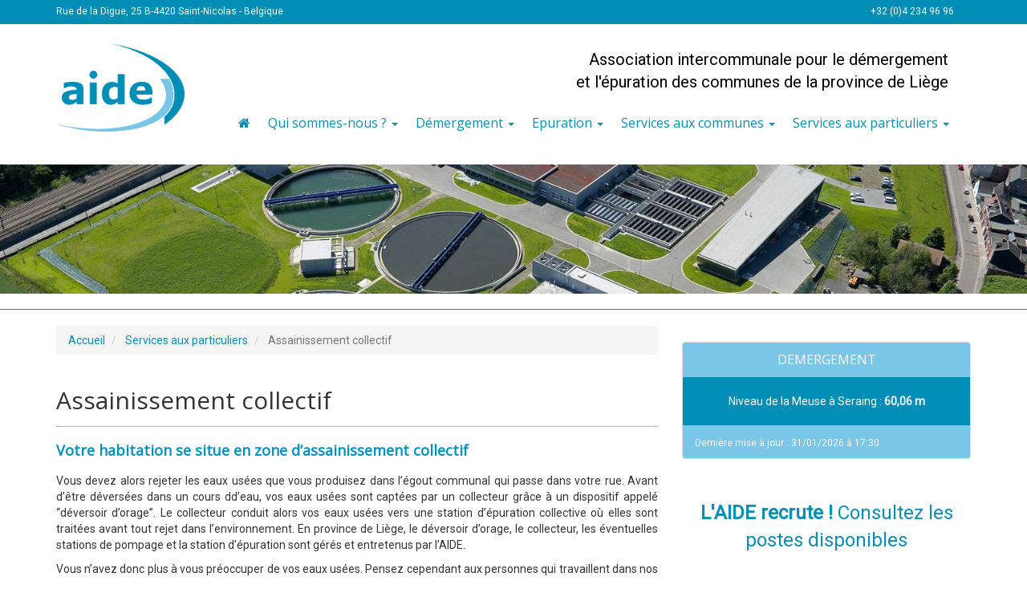

--- FILE ---
content_type: text/html; charset=utf-8
request_url: https://www.aide.be/services-aux-particuliers/assainissement-collectif
body_size: 11283
content:
<!DOCTYPE html>
<html lang="fr-fr" dir="ltr">

	<head>
	
		<meta name="viewport" content="width=device-width, initial-scale=1.0, maximum-scale=3.0, user-scalable=yes"/>
		<meta name="HandheldFriendly" content="true" />
		<meta name="apple-mobile-web-app-capable" content="YES" />
		
		<meta charset="utf-8">
	<meta name="description" content="L’ Association Intercommunale pour le Démergement et l’Epuration des communes de la province de Liège est une intercommunale publique pure constituée sous forme">
	<meta name="generator" content="Joomla! - Open Source Content Management">
	<title>Assainissement collectif</title>
	<link href="/templates/aide/favicon.ico" rel="icon" type="image/vnd.microsoft.icon">
<link href="/media/vendor/joomla-custom-elements/css/joomla-alert.min.css?0.2.0" rel="stylesheet" />
	<link href="/media/plg_system_jcemediabox/css/jcemediabox.min.css?2c837ab2c7cadbdc35b5bd7115e9eff1" rel="stylesheet" />
	<link href="/plugins/system/cookiespolicynotificationbar/assets/css/cpnb-style.min.css" rel="stylesheet" media="all" />
	<link href="/plugins/system/cookiespolicynotificationbar/assets/css/balloon.min.css" rel="stylesheet" media="all" />
	<style>

/* BEGIN: Cookies Policy Notification Bar - J! system plugin (Powered by: Web357.com) */
.cpnb-outer { border-color: rgba(32, 34, 38, 1); }
.cpnb-outer.cpnb-div-position-top { border-bottom-width: 1px; }
.cpnb-outer.cpnb-div-position-bottom { border-top-width: 1px; }
.cpnb-outer.cpnb-div-position-top-left, .cpnb-outer.cpnb-div-position-top-right, .cpnb-outer.cpnb-div-position-bottom-left, .cpnb-outer.cpnb-div-position-bottom-right { border-width: 1px; }
.cpnb-message { color: #f1f1f3; }
.cpnb-message a { color: #ffffff }
.cpnb-button, .cpnb-button-ok, .cpnb-m-enableAllButton { -webkit-border-radius: 4px; -moz-border-radius: 4px; border-radius: 4px; font-size: 12px; color: #ffffff; background-color: rgba(59, 137, 199, 1); }
.cpnb-button:hover, .cpnb-button:focus, .cpnb-button-ok:hover, .cpnb-button-ok:focus, .cpnb-m-enableAllButton:hover, .cpnb-m-enableAllButton:focus { color: #ffffff; background-color: rgba(49, 118, 175, 1); }
.cpnb-button-decline, .cpnb-button-delete, .cpnb-button-decline-modal, .cpnb-m-DeclineAllButton { color: #ffffff; background-color: rgba(119, 31, 31, 1); }
.cpnb-button-decline:hover, .cpnb-button-decline:focus, .cpnb-button-delete:hover, .cpnb-button-delete:focus, .cpnb-button-decline-modal:hover, .cpnb-button-decline-modal:focus, .cpnb-m-DeclineAllButton:hover, .cpnb-m-DeclineAllButton:focus { color: #ffffff; background-color: rgba(175, 38, 20, 1); }
.cpnb-button-cancel, .cpnb-button-reload, .cpnb-button-cancel-modal { color: #ffffff; background-color: rgba(90, 90, 90, 1); }
.cpnb-button-cancel:hover, .cpnb-button-cancel:focus, .cpnb-button-reload:hover, .cpnb-button-reload:focus, .cpnb-button-cancel-modal:hover, .cpnb-button-cancel-modal:focus { color: #ffffff; background-color: rgba(54, 54, 54, 1); }
.cpnb-button-settings, .cpnb-button-settings-modal { color: #ffffff; background-color: rgba(90, 90, 90, 1); }
.cpnb-button-settings:hover, .cpnb-button-settings:focus, .cpnb-button-settings-modal:hover, .cpnb-button-settings-modal:focus { color: #ffffff; background-color: rgba(54, 54, 54, 1); }
.cpnb-button-more-default, .cpnb-button-more-modal { color: #ffffff; background-color: rgba(123, 138, 139, 1); }
.cpnb-button-more-default:hover, .cpnb-button-more-modal:hover, .cpnb-button-more-default:focus, .cpnb-button-more-modal:focus { color: #ffffff; background-color: rgba(105, 118, 119, 1); }
.cpnb-m-SaveChangesButton { color: #ffffff; background-color: rgba(133, 199, 136, 1); }
.cpnb-m-SaveChangesButton:hover, .cpnb-m-SaveChangesButton:focus { color: #ffffff; background-color: rgba(96, 153, 100, 1); }
@media only screen and (max-width: 600px) {
.cpnb-left-menu-toggle::after, .cpnb-left-menu-toggle-button {
content: "Catégories";
}
}
/* END: Cookies Policy Notification Bar - J! system plugin (Powered by: Web357.com) */
</style>
<script src="/media/vendor/jquery/js/jquery.min.js?3.7.1"></script>
	<script src="/media/legacy/js/jquery-noconflict.min.js?647005fc12b79b3ca2bb30c059899d5994e3e34d"></script>
	<script type="application/json" class="joomla-script-options new">{"joomla.jtext":{"ERROR":"Erreur","MESSAGE":"Message","NOTICE":"Annonce","WARNING":"Avertissement","JCLOSE":"Fermer","JOK":"OK","JOPEN":"Ouvrir"},"system.paths":{"root":"","rootFull":"https:\/\/www.aide.be\/","base":"","baseFull":"https:\/\/www.aide.be\/"},"csrf.token":"169b2fd14ef2d7a51aa0ba7b70c6587b"}</script>
	<script src="/media/system/js/core.min.js?37ffe4186289eba9c5df81bea44080aff77b9684"></script>
	<script src="/media/vendor/bootstrap/js/bootstrap-es5.min.js?5.3.2" nomodule defer></script>
	<script src="/media/system/js/messages-es5.min.js?c29829fd2432533d05b15b771f86c6637708bd9d" nomodule defer></script>
	<script src="/media/vendor/bootstrap/js/popover.min.js?5.3.2" type="module"></script>
	<script src="/media/system/js/messages.min.js?7f7aa28ac8e8d42145850e8b45b3bc82ff9a6411" type="module"></script>
	<script src="/media/plg_system_jcemediabox/js/jcemediabox.min.js?2c837ab2c7cadbdc35b5bd7115e9eff1"></script>
	<script src="/plugins/system/cookiespolicynotificationbar/assets/js/cookies-policy-notification-bar.min.js"></script>
	<script>jQuery(document).ready(function(){WfMediabox.init({"base":"\/","theme":"standard","width":"","height":"","lightbox":0,"shadowbox":0,"icons":1,"overlay":1,"overlay_opacity":0.8,"overlay_color":"#000000","transition_speed":300,"close":2,"labels":{"close":"Fermer","next":"Suivant","previous":"Pr\u00e9c\u00e9dent","cancel":"Annuler","numbers":"{{numbers}}","numbers_count":"{{current}} sur {{total}}","download":"T\u00e9l\u00e9charger"},"swipe":true,"expand_on_click":true});});</script>
	<script>

// BEGIN: Cookies Policy Notification Bar - J! system plugin (Powered by: Web357.com)
var cpnb_config = {"w357_joomla_caching":0,"w357_position":"bottom","w357_show_close_x_icon":"1","w357_hide_after_time":"display_always","w357_duration":"60","w357_animate_duration":"1000","w357_limit":"0","w357_message":"En poursuivant votre navigation sur ce site, vous acceptez l’utilisation de cookies nécessaires destinés à optimiser les performances de notre site internet. Pour activer l’utilisation des cookies statistiques, vous pouvez indiquer votre choix en cliquant sur \u0022Paramètres\u0022.\u003Cbr\/\u003EPour en savoir plus sur notre politique de gestion des cookies, cliquez sur \u0022Plus d\u0027infos\u0022.","w357_display_ok_btn":"1","w357_buttonText":"Accepter","w357_display_decline_btn":"1","w357_buttonDeclineText":"Décliner","w357_display_cancel_btn":"0","w357_buttonCancelText":"Cancel","w357_display_settings_btn":"1","w357_buttonSettingsText":"Paramètres","w357_buttonMoreText":"Plus d\u0027infos","w357_buttonMoreLink":"","w357_display_more_info_btn":"1","w357_fontColor":"#f1f1f3","w357_linkColor":"#ffffff","w357_fontSize":"12px","w357_backgroundColor":"rgba(50, 58, 69, 1)","w357_borderWidth":"1","w357_body_cover":"1","w357_overlay_state":"0","w357_overlay_color":"rgba(10, 10, 10, 0.3)","w357_height":"auto","w357_cookie_name":"cookiesDirective","w357_link_target":"_self","w357_popup_width":"800","w357_popup_height":"600","w357_customText":"\u003Cp\u003E\u003Ca href=\u0022images\/legal\/AIDE_cookies_policy_website_2.0.pdf\u0022 target=\u0022_blank\u0022 rel=\u0022noopener\u0022\u003ETéléchagez notre politique des cookies.\u003C\/a\u003E\u003C\/p\u003E","w357_more_info_btn_type":"custom_text","w357_blockCookies":"1","w357_autoAcceptAfterScrolling":"0","w357_numOfScrolledPixelsBeforeAutoAccept":"300","w357_reloadPageAfterAccept":"0","w357_enableConfirmationAlerts":"0","w357_enableConfirmationAlertsForAcceptBtn":0,"w357_enableConfirmationAlertsForDeclineBtn":0,"w357_enableConfirmationAlertsForDeleteBtn":0,"w357_confirm_allow_msg":"Performing this action will enable all cookies set by this website. Are you sure that you want to enable all cookies on this website?","w357_confirm_delete_msg":"Performing this action will remove all cookies set by this website. Are you sure that you want to disable and delete all cookies from your browser?","w357_show_in_iframes":"0","w357_shortcode_is_enabled_on_this_page":0,"w357_base_url":"https:\/\/www.aide.be\/","w357_base_ajax_url":"https:\/\/www.aide.be\/","w357_current_url":"https:\/\/www.aide.be\/services-aux-particuliers\/assainissement-collectif","w357_always_display":"0","w357_show_notification_bar":true,"w357_expiration_cookieSettings":"365","w357_expiration_cookieAccept":"365","w357_expiration_cookieDecline":"180","w357_expiration_cookieCancel":"3","w357_accept_button_class_notification_bar":"cpnb-accept-btn","w357_decline_button_class_notification_bar":"cpnb-decline-btn","w357_cancel_button_class_notification_bar":"cpnb-cancel-btn","w357_settings_button_class_notification_bar":"cpnb-settings-btn","w357_moreinfo_button_class_notification_bar":"cpnb-moreinfo-btn","w357_accept_button_class_notification_bar_modal_window":"cpnb-accept-btn-m","w357_decline_button_class_notification_bar_modal_window":"cpnb-decline-btn-m","w357_save_button_class_notification_bar_modal_window":"cpnb-save-btn-m","w357_buttons_ordering":"[\u0022ok\u0022,\u0022decline\u0022,\u0022cancel\u0022,\u0022settings\u0022,\u0022moreinfo\u0022]"};
// END: Cookies Policy Notification Bar - J! system plugin (Powered by: Web357.com)
</script>
	<script>

// BEGIN: Cookies Policy Notification Bar - J! system plugin (Powered by: Web357.com)
var cpnb_cookiesCategories = {"cookie_categories_group0":{"cookie_category_id":"required-cookies","cookie_category_name":"Cookies nécessaires","cookie_category_description":"Ces cookies sont indispensables au bon fonctionnement du site web et ne peuvent pas être désactivés de nos systèmes. Ils ne sont généralement qu\u0027activés en réponse à des actions que vous effectuez et qui correspondent à une demande de services, comme la configuration de vos préférences de confidentialité, la connexion ou le remplissage de formulaires. Vous pouvez configurer votre navigateur pour bloquer ou être alerté de l\u0027utilisation de ces cookies. Cependant, si cette catégorie de cookies - qui ne stocke aucune donnée personnelle - est bloquée, certaines parties du site ne pourront pas fonctionner.","cookie_category_checked_by_default":"2","cookie_category_status":"1"},"cookie_categories_group1":{"cookie_category_id":"analytical-cookies","cookie_category_name":"Cookies statistiques","cookie_category_description":"Ces cookies nous permettent de déterminer le nombre de visites et les sources du trafic sur notre site web, afin d\u0027en mesurer et d’en améliorer les performances. Ils nous aident également à identifier les pages les plus \/ moins visitées et à évaluer comment les visiteurs naviguent sur le site. Toutes les informations, collectées par ces cookies, sont agrégées et donc anonymisées. Si vous n\u0027acceptez pas cette catégorie de cookies, nous ne pourrons pas savoir quand vous avez réalisé votre visite sur notre site web.","cookie_category_checked_by_default":"0","cookie_category_status":"1"}};
// END: Cookies Policy Notification Bar - J! system plugin (Powered by: Web357.com)
</script>
	<script>

// BEGIN: Cookies Policy Notification Bar - J! system plugin (Powered by: Web357.com)
var cpnb_manager = {"w357_m_modalState":"1","w357_m_floatButtonState":"1","w357_m_floatButtonPosition":"bottom_left","w357_m_HashLink":"cookies","w357_m_modal_menuItemSelectedBgColor":"rgba(200, 200, 200, 1)","w357_m_saveChangesButtonColorAfterChange":"rgba(13, 92, 45, 1)","w357_m_floatButtonIconSrc":"https:\/\/www.aide.be\/plugins\/system\/cookiespolicynotificationbar\/assets\/icons\/cpnb-cookies-manager-icon-1-64x64.png","w357_m_FloatButtonIconType":"image","w357_m_FloatButtonIconFontAwesomeName":"fas fa-cookie-bite","w357_m_FloatButtonIconFontAwesomeSize":"fa-lg","w357_m_FloatButtonIconFontAwesomeColor":"rgba(61, 47, 44, 0.84)","w357_m_FloatButtonIconUikitName":"cog","w357_m_FloatButtonIconUikitSize":"1","w357_m_FloatButtonIconUikitColor":"rgba(61, 47, 44, 0.84)","w357_m_floatButtonText":"Gérer les cookies","w357_m_modalHeadingText":"Gestion avancée des cookies","w357_m_checkboxText":"Activé","w357_m_lockedText":"(Verrouillé)","w357_m_EnableAllButtonText":"Autoriser tous les cookies","w357_m_DeclineAllButtonText":"Refuser tous les cookies","w357_m_SaveChangesButtonText":"Enregistrer","w357_m_confirmationAlertRequiredCookies":"Ces cookies sont strictement nécessaires pour ce site. Il n\u0027est pas possible de les désactiver via cette fonction. Merci pour votre compréhension !"};
// END: Cookies Policy Notification Bar - J! system plugin (Powered by: Web357.com)
</script>
				
		
		<!-- Bootstrap -->
		<link rel="stylesheet" href="https://maxcdn.bootstrapcdn.com/bootstrap/3.3.7/css/bootstrap.min.css" integrity="sha384-BVYiiSIFeK1dGmJRAkycuHAHRg32OmUcww7on3RYdg4Va+PmSTsz/K68vbdEjh4u" crossorigin="anonymous">
		<script src="https://maxcdn.bootstrapcdn.com/bootstrap/3.3.7/js/bootstrap.min.js" integrity="sha384-Tc5IQib027qvyjSMfHjOMaLkfuWVxZxUPnCJA7l2mCWNIpG9mGCD8wGNIcPD7Txa" crossorigin="anonymous"></script>
		
		<link rel="stylesheet" href="/templates/aide/css/superfish.css">
		<script src="/templates/aide/javascript/hoverIntent.js"></script>
		<script src="/templates/aide/javascript/superfish.min.js"></script>
		
		<link href="https://maxcdn.bootstrapcdn.com/font-awesome/4.7.0/css/font-awesome.min.css" rel="stylesheet" integrity="sha384-wvfXpqpZZVQGK6TAh5PVlGOfQNHSoD2xbE+QkPxCAFlNEevoEH3Sl0sibVcOQVnN" crossorigin="anonymous">
		
		<!-- Template AIDE -->
		<link rel="stylesheet" href="/templates/aide/css/template.css">
		
		<link href="https://fonts.googleapis.com/css?family=Open+Sans|Roboto" rel="stylesheet">		
		
	
<!-- BEGIN: Google Analytics -->
<script async src="https://www.googletagmanager.com/gtag/js?id=UA-117859613-1"></script>
		<script>
			window.dataLayer = window.dataLayer || [];
			function gtag(){dataLayer.push(arguments);}
			gtag('js', new Date());

			gtag('config', 'UA-117859613-1');
		</script>
<!-- END: Google Analytics -->
</head>
	
	<body>
	
		<div class="header hidden-xs hidden-sm hidden-print">
		
			<div class="container">
			
				<div class="row">
				
					<div class="col-lg-8">Rue de la Digue, 25 B-4420 Saint-Nicolas - Belgique</div>
					<div class="col-lg-4 text-right">
					
						<span>+32 (0)4 234 96 96</span>
						<span>&nbsp;&nbsp;&nbsp;&nbsp;&nbsp;&nbsp;</span>
					
					</div>
				
				</div>
			
			</div>
		
		</div>
		
		<div class="container">
	
			<div class="row">
			
				<div class="col-md-1 text-center" class="logo">
				
					<a href="/"><img width="160" src="/templates/aide/images/logo.png" alt="Association Intercommunale pour le démergement et l'épuration des communes de la province de Liège" class="logo" /></a>
					
				</div>
				<div class="col-md-11 headerright">
				
					<div class="contact text-right">
					
						<div class="slogan">Association intercommunale pour le démergement<br />et l'épuration des communes de la province de Liège</div>
					
					</div>
				
					<div class="mainmenu hidden-print">
					
						<nav class="navbar navbar-aide navbar-right">
						
							<div class="container-fluid">

								<div class="navbar-header">
									<button type="button" class="navbar-toggle collapsed" data-toggle="collapse" data-target="#mainmenu" aria-expanded="false">
										<span class="sr-only">Toggle navigation</span>
										<span class="icon-bar"></span>
										<span class="icon-bar"></span>
										<span class="icon-bar"></span>
									</button>
								</div>

								<div class="collapse navbar-collapse" id="mainmenu">
								
									<ul class="nav aaaa navbar-nav">
<li class="item-101 default"><a href="/" class="home">Accueil</a></li><li class="item-102 dropdown">
<a href="/qui-sommes-nous" class="dropdown-toggle" data-hover="dropdown" role="button" aria-haspopup="true" aria-expanded="false">Qui sommes-nous ? <span class="caret"></span></a>

<ul class="dropdown-menu"><li class="item-178"><a href="/qui-sommes-nous/bref-historique" >Bref historique</a></li><li class="item-571"><a href="/qui-sommes-nous/les-valeurs-de-laide" >Les valeurs de l'AIDE</a></li><li class="item-179"><a href="/qui-sommes-nous/instances" >Instances</a></li><li class="item-180"><a href="/qui-sommes-nous/gouvernance-politiques-generales" >Gouvernance - politiques générales</a></li><li class="item-229"><a href="/qui-sommes-nous/documents-utiles" >Documents utiles</a></li></ul></li><li class="item-109 dropdown">
<a href="/demergement" class="dropdown-toggle" data-hover="dropdown" role="button" aria-haspopup="true" aria-expanded="false">Démergement <span class="caret"></span></a>

<ul class="dropdown-menu"><li class="item-110"><a href="/demergement/inondations" >Inondations</a></li><li class="item-111"><a href="/demergement/dispositif-de-demergement" >Dispositif de démergement</a></li><li class="item-131"><a href="/demergement/ouvrages" >Ouvrages</a></li><li class="item-132"><a href="/demergement/documents-utiles" >Documents utiles</a></li></ul></li><li class="item-113 dropdown">
<a href="/epuration" class="dropdown-toggle" data-hover="dropdown" role="button" aria-haspopup="true" aria-expanded="false">Epuration <span class="caret"></span></a>

<ul class="dropdown-menu"><li class="item-169"><a href="/epuration/pollution-des-eaux" >Pollution des eaux</a></li><li class="item-170"><a href="/epuration/assainissement-collectif" >Assainissement collectif</a></li><li class="item-171"><a href="/epuration/ouvrages-de-collecte-et-de-traitement" >Ouvrages de collecte et de traitement</a></li><li class="item-192"><a href="/epuration/documents-utiles" >Documents utiles</a></li></ul></li><li class="item-117 dropdown">
<a href="/services-aux-communes" class="dropdown-toggle" data-hover="dropdown" role="button" aria-haspopup="true" aria-expanded="false">Services aux communes <span class="caret"></span></a>

<ul class="dropdown-menu"><li class="item-247"><a href="/services-aux-communes/pack-de-base" >Pack de base</a></li><li class="item-248"><a href="/services-aux-communes/modules" >Modules</a></li><li class="item-249"><a href="/services-aux-communes/egouttage-prioritaire" >Egouttage prioritaire</a></li><li class="item-250"><a href="/services-aux-communes/documents-utiles" >Documents utiles</a></li></ul></li><li class="item-118 dropdown">
<a href="/services-aux-particuliers" class="dropdown-toggle" data-hover="dropdown" role="button" aria-haspopup="true" aria-expanded="false">Services aux particuliers <span class="caret"></span></a>

<ul class="dropdown-menu"><li class="item-188"><a href="/services-aux-particuliers/j-achete-je-batis-je-renove" >J'achète, je bâtis, je rénove</a></li><li class="item-189 current"><a href="/services-aux-particuliers/assainissement-collectif" >Assainissement collectif</a></li><li class="item-190"><a href="/services-aux-particuliers/assainissement-autonome" >Assainissement autonome</a></li><li class="item-191"><a href="/services-aux-particuliers/documents-utiles" >Documents utiles</a></li></ul></li></ul>

									
								</div>
								
							</div>
							
						</nav>
				
					</div>
		
				</div>
		
			</div>
			
		</div>		
		
		<div class="jumbotron jumbotron-aide hidden-xs hidden-print">&nbsp;</div>
		
		<br />
				
		<div class="container">
		
			<div class="row">
			
				<div class="col-md-8">			

					
<ol itemscope itemtype="https://schema.org/BreadcrumbList" class="breadcrumb">
	
				<li itemprop="itemListElement" itemscope itemtype="https://schema.org/ListItem">
									<a itemprop="item" href="/" class="pathway">Accueil</span></a>
				
									<!--<span class="divider">
											</span>-->
								<meta itemprop="position" content="1">
			</li>
					<li itemprop="itemListElement" itemscope itemtype="https://schema.org/ListItem">
									<a itemprop="item" href="/services-aux-particuliers" class="pathway">Services aux particuliers</span></a>
				
									<!--<span class="divider">
											</span>-->
								<meta itemprop="position" content="2">
			</li>
					<li itemprop="itemListElement" itemscope itemtype="https://schema.org/ListItem" class="active">
				Assainissement collectif				<meta itemprop="position" content="3">
			</li>
		</ol>
					
					<div id="system-message-container" aria-live="polite"></div>

																									
					<div class="item-page" itemscope itemtype="https://schema.org/Article">
	<meta itemprop="inLanguage" content="fr-FR" />
	
		
			<div class="page-header">
					<h2 itemprop="headline">
				Assainissement collectif			</h2>
			</div>
					
		
	
	
		
								<div itemprop="articleBody">
		<h3>Votre habitation se situe en zone d&rsquo;assainissement collectif</h3>

<p>Vous devez alors rejeter les eaux us&eacute;es que vous produisez dans l&rsquo;&eacute;gout communal qui passe dans votre rue. Avant d&rsquo;&ecirc;tre d&eacute;vers&eacute;es dans un cours dd&rsquo;eau, vos eaux us&eacute;es sont capt&eacute;es par un collecteur gr&acirc;ce &agrave; un dispositif appel&eacute; &ldquo;d&eacute;versoir d&rsquo;orage&rdquo;. Le collecteur conduit alors vos eaux us&eacute;es vers une station d&rsquo;&eacute;puration collective o&ugrave; elles sont trait&eacute;es avant tout rejet dans l&rsquo;environnement. En province de Li&egrave;ge, le d&eacute;versoir d&rsquo;orage, le collecteur, les &eacute;ventuelles stations de pompage et la station d&rsquo;&eacute;puration sont g&eacute;r&eacute;s et entretenus par l&rsquo;AIDE.</p>

<p>Vous n&rsquo;avez donc plus &agrave; vous pr&eacute;occuper de vos eaux us&eacute;es. Pensez cependant aux personnes qui travaillent dans nos installations et ne rejetez pas dans les &eacute;gouts: d&eacute;chets solides (m&ecirc;me broy&eacute;s), cotons-tiges, lingettes, serviettes hygi&eacute;niques, ronds &agrave; d&eacute;maquiller, solvants, huiles de vidange, huiles de friture, produits inflammables, seringues, m&eacute;dicaments, etc.&nbsp;</p>

<h3>Quelles sont vos obligations?</h3>

<p>En r&egrave;gle g&eacute;n&eacute;rale :</p>

<ul>
	<li>les eaux de pluie seront pr&eacute;f&eacute;rentiellement &eacute;vacu&eacute;es dans le sol (infiltration par drains dispersants, par puits perdant, &hellip;) ou si l&rsquo;infiltration n&rsquo;est pas possible, dans une eau de surface, dans une voie artificielle d&rsquo;&eacute;coulement (foss&eacute;), dans la canalisation pr&eacute;vue &agrave; cet effet (r&eacute;seau s&eacute;paratif) ou, &agrave; d&eacute;faut de ce qui pr&eacute;c&egrave;de, dans l&rsquo;&eacute;gout unitaire de votre rue.</li>
	<li>si un &eacute;gout est pr&eacute;sent dans la voirie, vous devez y rejeter toutes vos eaux us&eacute;es</li>
	<li>si aucun &eacute;gout n&rsquo;est pr&eacute;sent (ou si l&rsquo;&eacute;gout n&rsquo;aboutit pas encore dans une station d&rsquo;&eacute;puration collective), toute nouvelle habitation doit &ecirc;tre &eacute;quip&eacute;e d&rsquo;une fosse septique qui sera d&eacute;connect&eacute;e quand le r&eacute;seau de collecte sera complet&nbsp;; les habitations existantes ne sont, dans ce cas, soumises &agrave; aucune obligation</li>
	<li>si vous construisez une nouvelle habitation, les eaux us&eacute;es et les eaux de pluie (eaux de toiture et de voirie) doivent &ecirc;tre s&eacute;par&eacute;es &agrave; l&rsquo;int&eacute;rieur et &agrave; l&rsquo;ext&eacute;rieur de l&rsquo;immeuble. Outre une obligation l&eacute;gale, c&rsquo;est une bonne pratique que vous recommandera votre architecte.</li>
	<li>les &eacute;ventuelles eaux de source ou de drainage doivent &ecirc;tre &eacute;vacu&eacute;es s&eacute;par&eacute;ment et pas dans l&rsquo;&eacute;gout public.</li>
	<li>les eaux us&eacute;es rejet&eacute;es &agrave; l&rsquo;&eacute;gout ne peuvent &ecirc;tre (pr&eacute;-)trait&eacute;es.</li>
</ul>

<h3>Mon raccordement &agrave; l&rsquo;&eacute;gout</h3>

<p>Les habitations situ&eacute;es le long d&#39;une voirie d&eacute;j&agrave; &eacute;quip&eacute;e d&#39;&eacute;gouts doivent y &ecirc;tre raccord&eacute;es <strong>imm&eacute;diatement, </strong>gravitairement ou via un syst&egrave;me de pompage individuel.<strong> </strong>Les habitations situ&eacute;es le long d&#39;une voirie qui vient &agrave; &ecirc;tre &eacute;quip&eacute;e d&#39;&eacute;gouts doivent y &ecirc;tre raccord&eacute;es pendant les travaux d&#39;&eacute;gouttage.</p>

<p>Tout raccordement fait l&#39;objet d&#39;une autorisation pr&eacute;alable &eacute;crite du coll&egrave;ge communal. Votre commune vous informera des dispositions administratives et techniques en vigueur pour le raccordement &agrave; l&rsquo;&eacute;gout communal.</p>

<p>Les travaux de raccordement, sur le domaine public, sont effectu&eacute;s par l&#39;entrepreneur r&eacute;alisant les travaux d&#39;&eacute;gouttage dans la voirie ou, lorsque l&#39;&eacute;gout est existant, par les services communaux ou par un entrepreneur d&eacute;sign&eacute; par la commune.</p>

<p>Les raccordements &agrave; l&#39;&eacute;gout doivent &ecirc;tre munis d&#39;un regard de visite accessible permettant le contr&ocirc;le de la quantit&eacute; et de la qualit&eacute; des eaux r&eacute;ellement d&eacute;vers&eacute;es.</p>
 	</div>

	
							</div>
				
				</div>
				
				<div class="col-md-4 hidden-print">				
					
					
					
					<br />
										
					
<div class="panel panel-default panel-levels">
	<div class="panel-heading">Demergement</div>
	<div class="panel-body">  
		<div>Niveau de la Meuse à Seraing : <strong>60,06 m</strong></div>
		<!--<div>Niveau de l'Ourthe à Angleur : <strong>60,08 m</strong></div>-->
	</div>
	<div class="panel-footer"><small>Dernière mise à jour : 31/01/2026 à 17:30</small></div>
</div>


<div id="mod-custom115" class="mod-custom custom">
    <p>&nbsp;</p>
<p style="text-align: center;"><a href="/postuler-a-l-aide"><span style="font-size: 18pt;"><strong>L'AIDE recrute !</strong> Consultez les postes disponibles</span></a></p>
<p>&nbsp;</p></div>

<div id="mod-custom142" class="mod-custom custom">
    <p style="text-align: center;"><i class="fa fa-leaf fa-4x" style="color: #008000;" aria-hidden="true"></i></p>
<div style="color: #008000; text-align: center;"><a href="/images/actualites/6.png" class="" style="color: #008000;" data-mediabox="1" data-mediabox-title="L’AIDE agit pour la biodiversité – Ensemble un avenir plus vert" data-mediabox-caption="L’AIDE agit pour la biodiversité – Ensemble un avenir plus vert"><span style="font-size: 18pt;"><strong>L’AIDE agit pour la biodiversité</strong></span></a></div>
<div style="color: #008000; text-align: center;"><a href="/images/actualites/6.png" class="" style="color: #008000;" data-mediabox="1" data-mediabox-title="L’AIDE agit pour la biodiversité – Ensemble un avenir plus vert" data-mediabox-caption="L’AIDE agit pour la biodiversité – Ensemble un avenir plus vert"><span style="font-size: 14pt;">Ensemble un avenir plus vert !</span></a></div>
<p><br /><br /></p></div>

<div class="panel panel-default works">
	<div class="panel-heading"><i class="fa fa-info fa-fw" aria-hidden="true"></i>&nbsp;PFAS dans l’assainissement - Communiqué de Presse</div>
	<div class="panel-body">  
	
<div id="mod-custom141" class="mod-custom custom">
    <p>Le Gouvernement wallon de ce 26 septembre 2024 a pris acte de la situation PFAS présentée par le Monsieur le ministre de la Santé et de l’Environnement.</p>
<p>Un audit, sur la présence des PFAS dans les eaux épurées, a été réalisé en Wallonie en avril et mai 2024 sur quelques 450 stations d’épuration. <a href="/images/documents/Communiqué_de_presse_PFAS.pdf">Ci-joint le communiqué de presse de la SPGE concernant cet audit.</a></p>
<p>D'autres documents sont également disponibles en ligne :</p>
<ul>
<li>Un rapport complet de l’audit sur le site du SPW-ARNE : <a href="http://environnement.wallonie.be/" target="_blank" rel="noopener">Portail environnement de Wallonie</a></li>
<li>Une FAQ via le site internet de la SPGE : <a href="https://www.spge.be/fr/resultats-rassurants-de-l-audit-realise-sur-la-presence-de-pfas-dans-les-eaux-et-boues-d-epuration.html?IDC=25&amp;IDD=2916" target="_blank" rel="noopener">www.spge.be</a></li>
<li>Rapport de l’OiEAU et sa synthèse : <a href="https://www.spge.be/fr/resultats-rassurants-de-l-audit-realise-sur-la-presence-de-pfas-dans-les-eaux-et-boues-d-epuration.html?IDC=25&amp;IDD=2916" target="_blank" rel="noopener">www.spge.be</a></li>
<li>Power Point explicatif sur les PFAS dans les eaux usées et les boues d’épuration : <a href="https://www.spge.be/fr/resultats-rassurants-de-l-audit-realise-sur-la-presence-de-pfas-dans-les-eaux-et-boues-d-epuration.html?IDC=25&amp;IDD=2916" target="_blank" rel="noopener">www.spge.be</a></li>
</ul>
<p>Tous ces liens sont repris au bas du communiqué de presse de la SPGE</p></div>
	</div>
</div>
						
	
					
<div class="panel panel-default">  
	<div class="panel-body">  
		

			<h3>Station de Liège-Sclessin - Demande de permis unique - Documents de la réunion d'information des riverains (RIPP)  de ce 10/12/2025</h3>
	
	
	
	
	
			<p class="mod-articles-category-introtext">
			Veuillez trouver ci-après les documents présentés lors de la réunion des riverains de ce 10/12/2025 : 

<a href="/images/actualites/permis-atelier/Présentation%201%20Etude%20d'incidences.pdf">Présentation 1 Etude d'incidences.pdf</a>
<a href="/images/actualites/permis-atelier/Présentation%202%20Station%20de%20Sclessin.pdf">Présentation 2 Station de Sclessin.pdf</a>
<a href="/images/actualites/permis-atelier/Présentation%203%20Projet.pdf">Présentation 3</a>...		</p>
	
			<p class="mod-articles-category-readmore">
			<a class="mod-articles-category-title " href="/actualites/137-station-de-liege-sclessin-demande-de-permis-unique-documents-de-la-reunion-dinformation-des-riverains-ripp-de-ce-10-12-2025">
									Lire la suite...							</a>
		</p>
		

			<h3>Certification en Entrepreneuriat Durable</h3>
	
	
	
	
	
			<p class="mod-articles-category-introtext">
			Notre entreprise est engagée dans la Certification en Entrepreneuriat Durable, Cycle 1 - SDG Pioneer (reconnu par UNITAR). 
  
 La Certification en Entrepreneuriat Durable atteste de l’engagement concret...		</p>
	
			<p class="mod-articles-category-readmore">
			<a class="mod-articles-category-title " href="/actualites/136-certification-en-entrepreneuriat-durable">
									Lire la suite...							</a>
		</p>
		

			<h3>Conseil d'administration</h3>
	
	
	
	
	
			<p class="mod-articles-category-introtext">
			Madame, Monsieur, En vertu de l’article L1532-1 §2 du Code de la démocratie locale et de la décentralisation, l’AIDE vous informe que le Conseil d’administration ouvert au public se tiendra <strong>le lundi</strong>...		</p>
	
			<p class="mod-articles-category-readmore">
			<a class="mod-articles-category-title " href="/actualites/135-conseil-dadministration">
									Lire la suite...							</a>
		</p>
		

			<h3>Assemblée générale ordinaire 30/06/2025</h3>
	
	
	
	
	
			<p class="mod-articles-category-introtext">
			<strong>Assemblée générale ordinaire à la station d’épuration de Liège-Oupeye à 19h00 ce 30/06/2025 sise rue Voie de Liège 40 à 4681 Hermalle-sous-Argenteau.</strong> 
 Conformément aux dispositions du décret du 26 avril 2012,...		</p>
	
			<p class="mod-articles-category-readmore">
			<a class="mod-articles-category-title " href="/actualites/134-assemblee-generale-ordinaire-30-06-2025">
									Lire la suite...							</a>
		</p>
		

			<h3>Jobday "Les Métiers de l'Eau"</h3>
	
	
	
	
	
			<p class="mod-articles-category-introtext">
			À Oupeye, ce jeudi 15 mai,<strong>&nbsp;l’AIDE</strong>&nbsp;(<a href="/qui-sommes-nous" aria-label="Lien Association intercommunale pour le démergement">Association intercommunale pour le démergement</a>&nbsp;<a href="/qui-sommes-nous" aria-label="Lien et l'épuration des communes de la province de Liège">et l'épuration des communes de la province de Liège</a>),<strong>&nbsp;la CILE&nbsp;</strong>(<a href="https://www.cile.be/" aria-label="Lien Compagnie Intercommunale Liégeoise des Eaux">Compagnie Intercommunale Liégeoise des Eaux</a>) et&nbsp;<strong>la</strong>...		</p>
	
			<p class="mod-articles-category-readmore">
			<a class="mod-articles-category-title " href="/actualites/133-jobday-les-metiers-de-leau">
									Lire la suite...							</a>
		</p>
		
	</div>
</div>
							
														
				</div>
				
			</div>
			
			<br />
			
			<div class="hidden-print">
<div id="mod-custom103" class="mod-custom custom">
    <div class="row actions">
<div class="col-md-2"><a href="/postuler-a-l-aide">
<div class="well text-center">
<div><i class="fa fa-user-plus fa-4x"></i></div>
<br />
<div>Postuler à l'AIDE</div>
</div>
</a></div>
<div class="col-md-2"><a href="/soumissionner-a-l-aide">
<div class="well text-center">
<div><i class="fa fa-wrench fa-4x"></i></div>
<br />
<div>Soumissionner à l'AIDE</div>
</div>
</a></div>
<div class="col-md-2"><a href="/visites-de-nos-installations">
<div class="well text-center">
<div><i class="fa fa-camera fa-4x"></i></div>
<br />
<div>Visiter nos installations</div>
</div>
</a></div>
<div class="col-md-2"><a href="/plans-de-nos-installations">
<div class="well text-center">
<div><i class="fa fa-map fa-4x"></i></div>
<br />
<div>Plans des installations</div>
</div>
</a></div>
<div class="col-md-2"><a href="/gestion-immobiliere">
<div class="well text-center">
<div><i class="fa fa-home fa-4x"></i></div>
<br />
<div>Gestion immobilière</div>
</div>
</a></div>
<div class="col-md-2"><a href="/eaux-usees-industrielles">
<div class="well text-center">
<div><i class="fa fa-tint fa-4x"></i></div>
<br />
<div>Eaux usées industrielles</div>
</div>
</a></div></div>
</div>				

		</div>
		
		<hr />
		
		<div class="container hidden-print">
		
			
<div id="mod-custom102" class="mod-custom custom">
    <div class="row">
<div class="col-md-3 bottomlinks">
<div><a href="/demergement">Démergement</a></div>
<div><a href="/services-aux-communes?view=article&amp;id=14">Services aux communes</a></div>
<div><a href="/qui-sommes-nous">Qui sommes-nous ?</a></div>
</div>
<div class="col-md-3 bottomlinks">
<div><a href="/epuration">Epuration des eaux</a></div>
<div><a href="/services-aux-particuliers">Assainissement autonome</a></div>
<div><a href="/communication-espace-didactique">Espace didactique</a></div>
</div>
<!--<div class="col-md-1 bottomcontact text-right"><i class="fa fa-comments-o" aria-hidden="true"></i></div>
<div class="col-md-3 bottominfo">
<div>Siège social : <a href="tel:003242349696">04 234 96 96</a></div>
<div>Urgence, 24h/24 : 04 337 19 24</div>
<div><a href="mailto:aide@aide.be">aide@aide.be</a></div>
</div>-->
<div class="col-md-4 well well-aide">
<div class="contact_title">Nous joindre par téléphone</div>
<div class="contact_number">Siège social : <a href="tel:003242349696">04 234 96 96</a></div>
<div class="contact_number">Urgence, 24h/24 : 04 337 19 24 ou 04 337 45 30</div>
</div>
<div class="col-md-2 bottominfo">
<div><strong>AIDE</strong></div>
<div>Rue de la Digue, 25</div>
<div>B-4420&nbsp;Saint-Nicolas&nbsp;Belgique</div>
</div>
</div></div>
					
			
			<br /><br />
			
			<div id="quickLinks" class="text-center"><ul class="quicklinks">
<li class="item-151"><a href="/plan-du-site?view=html&amp;id=1" >Plan du site</a></li><li class="item-155"><a href="/actualites" >Actualités</a></li><li class="item-152"><a href="/lexique" >Lexique</a></li><li class="item-153"><a href="https://www.aide.be/images/legal/AIDE_conditions_utilisation_website_3.0.pdf" target="_blank" rel="noopener noreferrer">Mentions légales</a></li><li class="item-372"><a href="https://www.aide.be/images/legal/AIDE_declaration_confidentialite_site_web_4.0.pdf" onclick="window.open(this.href, 'targetWindow', 'toolbar=no,location=no,status=no,menubar=no,scrollbars=yes,resizable=yes,'); return false;">Protection des données</a></li><li class="item-373"><a href="https://www.aide.be/images/legal/AIDE_cookies_policy_website_2.0.pdf" target="_blank" rel="noopener noreferrer">Cookies</a></li><li class="item-610"><a href="https://www.aide.be/images/legal/AIDE_disclaimer_cameras_surveillance_1.0.pdf" target="_blank" rel="noopener noreferrer">Disclaimer caméras de surveillance</a></li></ul>
</div>

			
			<br />
			
			<div class="text-center text-muted small">&copy; 2026 par l'AIDE. Tous droits réservés. Un site web conçu et hébergé par <a href="https://www.srtt.be/">srtt.be</a></div>
			
		</div>
			
		<br />
		
		<script type="text/javascript">
		
			jQuery(document).ready(function($) {
				
				// Remplacement de l'icone
				jQuery('.home').html('<i class="fa fa-home" aria-hidden="true"></i>');
				
				jQuery('#fromPMAddressPlgPM1').addClass('form-control');
				jQuery('#toPMAddressPlgPM1').addClass('form-control');
				jQuery('.pm-input-route-btn').addClass('btn-primary');

				
			});
								
			jQuery(".bloc").click(function(e) {
				
				location.href = jQuery("#" + e.currentTarget.id + " a").attr("href");
				
			});
			
			jQuery(".blog img").addClass('img-responsive');
			jQuery(".item-page img").addClass('img-thumbnail');
			
			jQuery(".bloc").click(function(e) {
				
				location.href = jQuery("#" + e.currentTarget.id + " a").attr("href");
				
			});
									
		</script>
		
		<!-- Global site tag (gtag.js) - Google Analytics -->
		<script async src="https://www.googletagmanager.com/gtag/js?id=UA-117859613-1"></script>
		<script>
			window.dataLayer = window.dataLayer || [];
			function gtag(){dataLayer.push(arguments);}
			gtag('js', new Date());

			gtag('config', 'UA-117859613-1');
		</script>
						
		

	<script type="text/javascript">/*joomlatools job scheduler*/
!function(){function e(e,t,n,o){try{o=new(this.XMLHttpRequest||ActiveXObject)("MSXML2.XMLHTTP.3.0"),o.open("POST",e,1),o.setRequestHeader("X-Requested-With","XMLHttpRequest"),o.setRequestHeader("Content-type","application/x-www-form-urlencoded"),o.onreadystatechange=function(){o.readyState>3&&t&&t(o.responseText,o)},o.send(n)}catch(c){}}function t(n){e(n,function(e,o){try{if(200==o.status){var c=JSON.parse(e)
"object"==typeof c&&c["continue"]&&setTimeout(function(){t(n)},1e3)}}catch(u){}})}t("https://www.aide.be/index.php?option=com_joomlatools&controller=scheduler")}()</script></body>
	
</html>

--- FILE ---
content_type: text/css
request_url: https://www.aide.be/templates/aide/css/template.css
body_size: 1661
content:
body {	
    font-family: 'Roboto', sans-serif;
	text-align: justify;
    /*font-family: 'Raleway', sans-serif;*/
}

.logo {
	margin-top: 24px;
	margin-bottom: 20px;
}

.header {
	background-color: #008eb7;
	min-height: 30px;
	color: White;
	padding-top: 6px;
	font-size: 12px;
}

.headerright {
	float: right;
	/*width: 1000px;*/
}

.header a {
	color: White;
}

.slogan {
	font-family: 'Roboto', sans-serif;
	font-size: 20px;
	color: Black;
	margin-top: 30px;
	margin-right: 28px;
}

.mainmenu {
	font-size: 16px;
	color: Black;
    font-family: 'Open Sans', sans-serif;
	position: relative;
	top: 15px;
}

.vbottom {
    display: inline-block;
    vertical-align: bottom;
    float: none;
}

.jumbotron-aide {
    background: url('../images/home.jpg') no-repeat center;
    background-size: auto auto;
    background-size: 100% auto;
    margin-top: 0px;
    margin-bottom: 0px;
}
.jumbotron {
    min-height: 200px;
	border-bottom: 1px solid #098eb8;
}

.lightblue h2 {
	height: 40px;
    font-family: 'Open Sans', sans-serif;
	margin-top: 0px;
}

.home h2 {
	height: 40px;
    font-family: 'Open Sans', sans-serif;
	margin-top: 0px;
}


.page-header h2 {
	min-height: 40px;
    font-family: 'Open Sans', sans-serif;
	margin-top: 0px;
	margin-bottom: 0px;
}

.page-header {
    padding-bottom: 9px;
    margin: 40px 0 20px;
    border-bottom: 1px solid #72c6ea;
}

#osmap .page-header {
    border-bottom: 0px solid #72c6ea;
}

h1 {
	padding-bottom: 9px;
    margin: 40px 0 20px;
    border-bottom: 1px solid #72c6ea;
	font-family: 'Open Sans', sans-serif;
}

hr {
    margin-top: 20px;
    border-top: 2px solid #098eb8;
}

a {
    color: #098eb8;
    text-decoration: none;
	transition: all 0.5s ease 0s;
}

a:hover, a:focus {
    color: #72c6ea;
    text-decoration: none;
}

.home {
	transition: all 0.5s ease 0s;
}

.home:hover {	
	opacity: 0.8;
}

.mainmenu .nav > li:after {
    content: '';
    display: block;
    margin: auto;
    height: 3px;
    width: 0px;
    background: transparent;
    transition: width .5s ease, background-color .5s ease;
}

.mainmenu .nav > li:hover:after {
    width: 100%;
    background: #098eb8;
}

.mainmenu .nav > li > a:focus, .nav > li > a:hover {
    text-decoration: none;
    background-color: White;
}

@-webkit-keyframes fadeIn {
    0% {
        opacity: 0;
        transform: translate(0, 0);
    }
    100% {
        opacity: 1;
        transform: translate(0, 0);
    }
}
@keyframes fadeIn {
    0% {
        opacity: 0;
        transform: translate(0, 0);
    }
    100% {
        opacity: 1;
        transform: translate(0, 0);
    }
}

// BOOTSTRAP: Open Submenu on hover
.navbar-aide li.dropdown:hover ul.dropdown-menu {
    opacity: 1;
}
.navbar-aide li.dropdown:hover ul.dropdown-menu {
    display: block;
    -webkit-animation: fadeIn 0.7s;
    animation: fadeIn 0.7s;
    -webkit-animation-fill-mode: forwards;
    animation-fill-mode: forwards;
}

.bottomlinks div {
	font-size: 16px;
	padding-bottom: 8px;
}

.bottominfo div {
	font-size: 12px;
}

.bottomcontact {
	font-size: 62px;
}

.bottominfo {
	line-height: 30px;
	color: #098eb8;
}

.actions .well {
	min-height: 160px;
	transition: all 0.5s ease 0s;
}

.actions .well:hover {
	background-color: White;
}
	
.menucontainer {
	min-width: 700px;
}

.bloc {
	height: 230px;
	margin-bottom: 20px;
	border: 1px solid #098eb8;
	border-radius: 4px;
	position: relative;
	cursor: pointer;
	overflow: hidden; 
}

.bloc h2 {
	font-family: 'Open Sans', sans-serif;
	font-size: 16px;
	background: url('../images/bgfiller_85.png') repeat;
	position: absolute;
	bottom: 0px;
	height: 40px;
	width: 100%;
	margin-top: 0px;
	margin-bottom: 0px;
	padding-top: 10px;
	text-align: right;
	padding-right: 6px;	
}

.navbar-toggle {
    position: relative;
    float: right;
    padding: 9px 10px;
    margin-top: 8px;
    margin-right: 15px;
    margin-bottom: 8px;
    background-color: transparent;
    background-image: none;
    border: 1px solid #098eb8;
    border-radius: 4px;
	color: White;
}

.navbar-toggle .icon-bar {
    display: block;
    width: 22px;
    height: 2px;
    border-radius: 1px;
	background-color: #098eb8;
}
/*
.breadcrumb > li:nth-child(2)::before {
    color: #ccc;
    content: "";
    padding: 0 5px;
}
*/
.clearfix {
	clear: both;
	line-height: 16px;
}

h3 {
	font-family: 'Open Sans', sans-serif;
	color: #0192c4;
	margin-bottom: 18px;
	font-size: 18px;
	font-weight: bold;
	text-align: left;
}

.slide-title {
	font-family: 'Open Sans', sans-serif;
}

.slide-desc {
	background-color: #72c6ea;
	opacity: 0.7;
}

#quickLinks ul
{
    margin: 0;
    padding: 0;
}

#quickLinks ul li
{
    list-style-type: none;
    display: inline;
}

#quickLinks li:not(:first-child):before {
    content: " | ";
}

#quickLinks ul li a
{
    padding-right: 4px;
	padding-left: 4px;
}

.dropdown-toggle {
	transition: all 0.5s ease 0s;
}

.icons {
	display: none;
	visibility: hidden;
}

.article-info-term {
	display: none;
	visibility: hidden;
}

.published {
	font-style: italic;
}

.navbar-right .dropdown-menu {
    right: auto;
    left: 0;
}

#mainmenu .nav > li > a {
	padding: 11px 11px;
}

.news h3 {
	color: #008eb7;
	margin-left: 0px;
	font-size: 14px;
	font-weight: bold;
	line-height: 20px;
	text-align: left;
}

.img-thumbnail {
	margin-right: 10px;
}

.docman_block {
	visibility: hidden;
	display: none;
}

#fromPMAddressPlgPM1 {
	width: 240px;
}

blockquote {
	font-size: 14px;
	border-left: 5px solid #008eb7;
}

@media (max-width: 990px) {
    .navbar-header {
        float: none;
    }
    .navbar-toggle {
        display: block;
    }
    .navbar-collapse {
        border-top: 1px solid transparent;
        box-shadow: inset 0 1px 0 rgba(255,255,255,0.1);
    }
    .navbar-collapse.collapse {
        display: none!important;
    }
    .navbar-nav {
        float: none!important;
        margin: 7.5px -15px;
    }
    .navbar-nav>li {
        float: none;
    }
    .navbar-nav>li>a {
        padding-top: 10px;
        padding-bottom: 10px;
    }
}

.well-aide {
	background-color: #7ac6e8;
	color: White;
	text-align: center;
}

.well-aide a {
	color: White;
}

.well-aide .contact_title {
	color: White;
	font-weight: bold;
	margin-bottom: 10px;
}

.waterLevel {
	/*font-size: 12px;*/
	font-family: 'Open Sans', sans-serif;
	font-weight: bold;
}

.panel-levels .panel-body {	
	background-color: #008eb7;
	color: White;
	text-align: center;
	/*padding-bottom: 0px;*/
}

.panel-levels .panel-body div {	
	line-height: 30px;
}


.panel-levels .panel-footer {
	background-color: #7ac6e8;
	border-top: 1px solid #7ac6e8;
	color: White;
}

 .panel-levels .panel-heading {
	background-color: #7ac6e8;
	border-bottom: 1px solid #7ac6e8;
	color: White;
	text-align: center;
	text-transform: uppercase;
	font-size: 16px;
	font-family: 'Open Sans', sans-serif;
 }

.panel-levels label {
	font-weight: normal;
}

@media (min-width: 970px) and (max-width: 2500px) {
   .container {
      width: 1170px;
   }   
}
